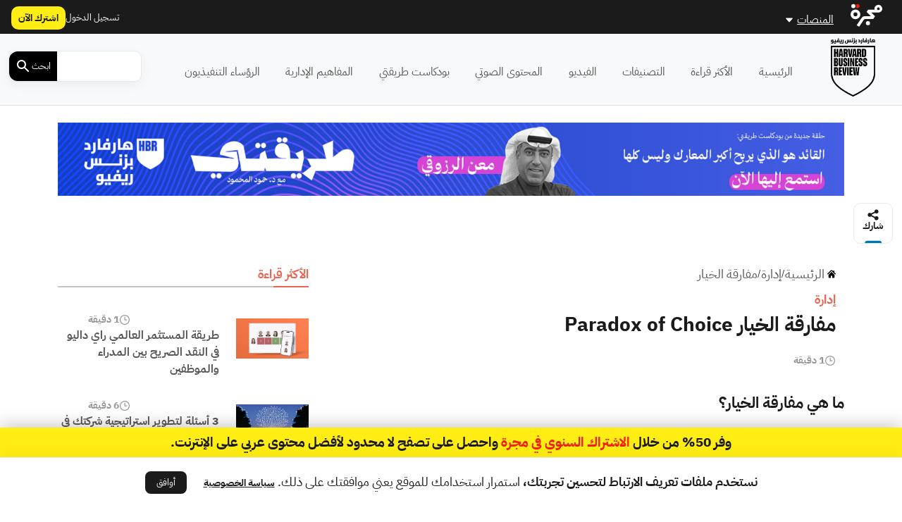

--- FILE ---
content_type: text/html; charset=UTF-8
request_url: https://hbrarabic.com/wp-admin/admin-ajax.php?action=load_widget&slug=template-parts%2Fwidgets%2Fmost-read-posts&name=&args=%5B%5D&post_id=158615
body_size: 2278
content:
<div class="main-sidebar sticky-sidebar py-5">
    <div class="sidebar-title title-with-border">
        <h2>الأكثر قراءة</h2>
    </div>
    
                    <div class="sidebar-body">
            <div class="row py-2">
                <div class="col-4 col-md-4">
                    <div class="image py-3">
                        <a href="https://hbrarabic.com/%d8%a7%d9%84%d9%86%d9%82%d8%af-%d8%a7%d9%84%d8%b5%d8%b1%d9%8a%d8%ad-%d8%a8%d9%8a%d9%86-%d8%a7%d9%84%d9%85%d8%af%d8%b1%d8%a7%d8%a1-%d9%88%d8%a7%d9%84%d9%85%d9%88%d8%b8%d9%81%d9%8a%d9%86/" title="طريقة المستثمر العالمي راي داليو في النقد الصريح بين المدراء والموظفين">
                            <img width="1200" height="675" src="https://media.majarracdn.cloud/hbr/2026/01/cfhuIAHU-HBR_01-1-1200x675.jpg" class="attachment-post-thumbnail size-post-thumbnail wp-post-image" alt="" decoding="async" loading="lazy" srcset="https://media.majarracdn.cloud/hbr/2026/01/cfhuIAHU-HBR_01-1-444x250.jpg 444w, https://media.majarracdn.cloud/hbr/2026/01/cfhuIAHU-HBR_01-1-889x500.jpg 889w, https://media.majarracdn.cloud/hbr/2026/01/cfhuIAHU-HBR_01-1-1200x675.jpg 1200w" sizes="auto, (max-width: 1200px) 100vw, 1200px" />                        </a>
                    </div>
                </div>
                <div class="col-8 col-md-8">
                    <div class="row">
                        <div class="col-6 col-md-6">
                            <div class="category">
                                                            </div>
                        </div>
                        <div class="col-6 col-md-6">
                            <div class="duration">
                        <img width="20" height="20" src="https://hbrarabic.com/wp-content/themes/majarra/img/clock.svg" alt="">
                1 دقيقة</div>                        </div>
                        <h3 class="title">
                            <a href="https://hbrarabic.com/%d8%a7%d9%84%d9%86%d9%82%d8%af-%d8%a7%d9%84%d8%b5%d8%b1%d9%8a%d8%ad-%d8%a8%d9%8a%d9%86-%d8%a7%d9%84%d9%85%d8%af%d8%b1%d8%a7%d8%a1-%d9%88%d8%a7%d9%84%d9%85%d9%88%d8%b8%d9%81%d9%8a%d9%86/">
                                طريقة المستثمر العالمي راي داليو في النقد الصريح بين المدراء والموظفين                            </a>
                        </h3>
                        <!--                        <div class="date">-->
                        <!--                            -->                        <!--                        </div>-->
                    </div>
                </div>
            </div>
        </div>
                    <div class="sidebar-body">
            <div class="row py-2">
                <div class="col-4 col-md-4">
                    <div class="image py-3">
                        <a href="https://hbrarabic.com/%d8%a3%d8%b3%d8%a6%d9%84%d8%a9-%d9%84%d8%aa%d8%b7%d9%88%d9%8a%d8%b1-%d8%a7%d8%b3%d8%aa%d8%b1%d8%a7%d8%aa%d9%8a%d8%ac%d9%8a%d8%a9-%d8%b4%d8%b1%d9%83%d8%aa%d9%83/" title="3 أسئلة لتطوير استراتيجية شركتك في عصر الذكاء الاصطناعي">
                            <img width="1200" height="675" src="https://media.majarracdn.cloud/hbr/2026/01/OEwtaPYA-1322398503.png" class="attachment-post-thumbnail size-post-thumbnail wp-post-image" alt="استراتيجية الشركات" decoding="async" loading="lazy" srcset="https://media.majarracdn.cloud/hbr/2026/01/OEwtaPYA-1322398503-444x250.png 444w, https://media.majarracdn.cloud/hbr/2026/01/OEwtaPYA-1322398503-889x500.png 889w, https://media.majarracdn.cloud/hbr/2026/01/OEwtaPYA-1322398503.png 1200w" sizes="auto, (max-width: 1200px) 100vw, 1200px" />                        </a>
                    </div>
                </div>
                <div class="col-8 col-md-8">
                    <div class="row">
                        <div class="col-6 col-md-6">
                            <div class="category">
                                                            </div>
                        </div>
                        <div class="col-6 col-md-6">
                            <div class="duration">
                        <img width="20" height="20" src="https://hbrarabic.com/wp-content/themes/majarra/img/clock.svg" alt="">
                6 دقيقة</div>                        </div>
                        <h3 class="title">
                            <a href="https://hbrarabic.com/%d8%a3%d8%b3%d8%a6%d9%84%d8%a9-%d9%84%d8%aa%d8%b7%d9%88%d9%8a%d8%b1-%d8%a7%d8%b3%d8%aa%d8%b1%d8%a7%d8%aa%d9%8a%d8%ac%d9%8a%d8%a9-%d8%b4%d8%b1%d9%83%d8%aa%d9%83/">
                                3 أسئلة لتطوير استراتيجية شركتك في عصر الذكاء الاصطناعي                            </a>
                        </h3>
                        <!--                        <div class="date">-->
                        <!--                            -->                        <!--                        </div>-->
                    </div>
                </div>
            </div>
        </div>
                    <div class="sidebar-body">
            <div class="row py-2">
                <div class="col-4 col-md-4">
                    <div class="image py-3">
                        <a href="https://hbrarabic.com/%d8%af%d9%85%d8%ac-%d8%a7%d9%84%d8%b0%d9%83%d8%a7%d8%a1-%d8%a7%d9%84%d8%a7%d8%b5%d8%b7%d9%86%d8%a7%d8%b9%d9%8a-%d9%81%d9%8a-%d8%a7%d9%84%d8%b9%d9%85%d9%84/" title="ما المهارات التي يحتاج إليها كل موظف لدمج الذكاء الاصطناعي في مهامه اليومية؟">
                            <img width="1200" height="675" src="https://media.majarracdn.cloud/hbr/2025/10/imagehbra-33.webp" class="attachment-post-thumbnail size-post-thumbnail wp-post-image" alt="الذكاء الاصطناعي التوليدي" decoding="async" loading="lazy" />                        </a>
                    </div>
                </div>
                <div class="col-8 col-md-8">
                    <div class="row">
                        <div class="col-6 col-md-6">
                            <div class="category">
                                                            </div>
                        </div>
                        <div class="col-6 col-md-6">
                            <div class="duration">
                        <img width="20" height="20" src="https://hbrarabic.com/wp-content/themes/majarra/img/clock.svg" alt="">
                6 دقيقة</div>                        </div>
                        <h3 class="title">
                            <a href="https://hbrarabic.com/%d8%af%d9%85%d8%ac-%d8%a7%d9%84%d8%b0%d9%83%d8%a7%d8%a1-%d8%a7%d9%84%d8%a7%d8%b5%d8%b7%d9%86%d8%a7%d8%b9%d9%8a-%d9%81%d9%8a-%d8%a7%d9%84%d8%b9%d9%85%d9%84/">
                                ما المهارات التي يحتاج إليها كل موظف لدمج الذكاء الاصطناعي في مهامه اليومية؟                            </a>
                        </h3>
                        <!--                        <div class="date">-->
                        <!--                            -->                        <!--                        </div>-->
                    </div>
                </div>
            </div>
        </div>
                    <div class="sidebar-body">
            <div class="row py-2">
                <div class="col-4 col-md-4">
                    <div class="image py-3">
                        <a href="https://hbrarabic.com/%d8%a5%d8%af%d8%a7%d8%b1%d8%a9-%d9%81%d8%b1%d9%8a%d9%82%d9%83-%d8%a8%d8%aa%d8%b9%d8%a7%d8%b7%d9%81/" title="6 استراتيجيات تساعدك على إدارة فريقك بتعاطف">
                            <img width="1200" height="675" src="https://media.majarracdn.cloud/hbr/2025/10/هارفارد-بزنس-ريفيو-مدير-متعاطف-1200x675.jpg" class="attachment-post-thumbnail size-post-thumbnail wp-post-image" alt="إدارة فريقك بتعاطف" decoding="async" loading="lazy" />                        </a>
                    </div>
                </div>
                <div class="col-8 col-md-8">
                    <div class="row">
                        <div class="col-6 col-md-6">
                            <div class="category">
                                                            </div>
                        </div>
                        <div class="col-6 col-md-6">
                            <div class="duration">
                        <img width="20" height="20" src="https://hbrarabic.com/wp-content/themes/majarra/img/clock.svg" alt="">
                5 دقائق </div>                        </div>
                        <h3 class="title">
                            <a href="https://hbrarabic.com/%d8%a5%d8%af%d8%a7%d8%b1%d8%a9-%d9%81%d8%b1%d9%8a%d9%82%d9%83-%d8%a8%d8%aa%d8%b9%d8%a7%d8%b7%d9%81/">
                                6 استراتيجيات تساعدك على إدارة فريقك بتعاطف                            </a>
                        </h3>
                        <!--                        <div class="date">-->
                        <!--                            -->                        <!--                        </div>-->
                    </div>
                </div>
            </div>
        </div>
                    <div class="sidebar-body">
            <div class="row py-2">
                <div class="col-4 col-md-4">
                    <div class="image py-3">
                        <a href="https://hbrarabic.com/%d8%a7%d9%84%d9%85%d8%b3%d8%a7%d8%b1-%d8%a7%d9%84%d9%85%d9%87%d9%86%d9%8a-%d9%84%d9%8a%d8%b3-%d8%b3%d9%84%d9%85%d8%a7%d9%8b/" title="ليس عليك النظر إلى المسار المهني على أنه سلم ترتقي درجاته">
                            <img width="1200" height="675" src="https://media.majarracdn.cloud/hbr/2025/10/هارفارد-بزنس-ريفيو-السلم-الوظيفي-1200x675.jpg" class="attachment-post-thumbnail size-post-thumbnail wp-post-image" alt="" decoding="async" loading="lazy" />                        </a>
                    </div>
                </div>
                <div class="col-8 col-md-8">
                    <div class="row">
                        <div class="col-6 col-md-6">
                            <div class="category">
                                                            </div>
                        </div>
                        <div class="col-6 col-md-6">
                            <div class="duration">
                        <img width="20" height="20" src="https://hbrarabic.com/wp-content/themes/majarra/img/clock.svg" alt="">
                3 دقيقة</div>                        </div>
                        <h3 class="title">
                            <a href="https://hbrarabic.com/%d8%a7%d9%84%d9%85%d8%b3%d8%a7%d8%b1-%d8%a7%d9%84%d9%85%d9%87%d9%86%d9%8a-%d9%84%d9%8a%d8%b3-%d8%b3%d9%84%d9%85%d8%a7%d9%8b/">
                                ليس عليك النظر إلى المسار المهني على أنه سلم ترتقي درجاته                            </a>
                        </h3>
                        <!--                        <div class="date">-->
                        <!--                            -->                        <!--                        </div>-->
                    </div>
                </div>
            </div>
        </div>
                    <div class="sidebar-body">
            <div class="row py-2">
                <div class="col-4 col-md-4">
                    <div class="image py-3">
                        <a href="https://hbrarabic.com/%d9%81%d9%86-%d8%a7%d8%aa%d8%ae%d8%a7%d8%b0-%d8%a7%d9%84%d9%82%d8%b1%d8%a7%d8%b1%d8%a7%d8%aa-%d8%a7%d9%84%d9%85%d8%b3%d8%aa%d8%ad%d9%8a%d9%84%d8%a9/" title="فن اتخاذ القرارات المستحيلة: دليل القادة في الأوقات الصعبة">
                            <img width="1200" height="675" src="https://media.majarracdn.cloud/hbr/2026/01/dTf9UDqn-1232325.png" class="attachment-post-thumbnail size-post-thumbnail wp-post-image" alt="إدارة المخاطر" decoding="async" loading="lazy" srcset="https://media.majarracdn.cloud/hbr/2026/01/dTf9UDqn-1232325-444x250.png 444w, https://media.majarracdn.cloud/hbr/2026/01/dTf9UDqn-1232325-889x500.png 889w, https://media.majarracdn.cloud/hbr/2026/01/dTf9UDqn-1232325.png 1200w" sizes="auto, (max-width: 1200px) 100vw, 1200px" />                        </a>
                    </div>
                </div>
                <div class="col-8 col-md-8">
                    <div class="row">
                        <div class="col-6 col-md-6">
                            <div class="category">
                                                            </div>
                        </div>
                        <div class="col-6 col-md-6">
                            <div class="duration">
                        <img width="20" height="20" src="https://hbrarabic.com/wp-content/themes/majarra/img/clock.svg" alt="">
                7 دقيقة</div>                        </div>
                        <h3 class="title">
                            <a href="https://hbrarabic.com/%d9%81%d9%86-%d8%a7%d8%aa%d8%ae%d8%a7%d8%b0-%d8%a7%d9%84%d9%82%d8%b1%d8%a7%d8%b1%d8%a7%d8%aa-%d8%a7%d9%84%d9%85%d8%b3%d8%aa%d8%ad%d9%8a%d9%84%d8%a9/">
                                فن اتخاذ القرارات المستحيلة: دليل القادة في الأوقات الصعبة                            </a>
                        </h3>
                        <!--                        <div class="date">-->
                        <!--                            -->                        <!--                        </div>-->
                    </div>
                </div>
            </div>
        </div>
                    <div class="sidebar-body">
            <div class="row py-2">
                <div class="col-4 col-md-4">
                    <div class="image py-3">
                        <a href="https://hbrarabic.com/%d9%86%d8%b5%d9%8a%d8%ad%d8%a9-%d9%85%d8%af%d9%8a%d8%b1-%d8%a7%d9%84%d9%82%d8%b1%d9%86/" title="نصيحة مدير القرن: دور القائد هو شرح المعنى وتنظيف الطريق">
                            <img width="1200" height="675" src="https://media.majarracdn.cloud/hbr/2026/01/GR95OFy0-13213.png" class="attachment-post-thumbnail size-post-thumbnail wp-post-image" alt="مدير القرن" decoding="async" loading="lazy" srcset="https://media.majarracdn.cloud/hbr/2026/01/GR95OFy0-13213-444x250.png 444w, https://media.majarracdn.cloud/hbr/2026/01/GR95OFy0-13213-889x500.png 889w, https://media.majarracdn.cloud/hbr/2026/01/GR95OFy0-13213.png 1200w" sizes="auto, (max-width: 1200px) 100vw, 1200px" />                        </a>
                    </div>
                </div>
                <div class="col-8 col-md-8">
                    <div class="row">
                        <div class="col-6 col-md-6">
                            <div class="category">
                                                            </div>
                        </div>
                        <div class="col-6 col-md-6">
                            <div class="duration">
                        <img width="20" height="20" src="https://hbrarabic.com/wp-content/themes/majarra/img/clock.svg" alt="">
                1 دقيقة</div>                        </div>
                        <h3 class="title">
                            <a href="https://hbrarabic.com/%d9%86%d8%b5%d9%8a%d8%ad%d8%a9-%d9%85%d8%af%d9%8a%d8%b1-%d8%a7%d9%84%d9%82%d8%b1%d9%86/">
                                نصيحة مدير القرن: دور القائد هو شرح المعنى وتنظيف الطريق                            </a>
                        </h3>
                        <!--                        <div class="date">-->
                        <!--                            -->                        <!--                        </div>-->
                    </div>
                </div>
            </div>
        </div>
                    <div class="sidebar-body">
            <div class="row py-2">
                <div class="col-4 col-md-4">
                    <div class="image py-3">
                        <a href="https://hbrarabic.com/%d8%a7%d9%84%d8%aa%d8%ad%d9%88%d9%84-%d8%a7%d9%84%d8%a7%d9%82%d8%aa%d8%b5%d8%a7%d8%af%d9%8a-%d9%81%d9%8a-%d8%a7%d9%84%d8%a5%d9%85%d8%a7%d8%b1%d8%a7%d8%aa/" title="كيف تسهم حلول الخزانة الذكية في تعزيز التحول الاقتصادي في الإمارات؟">
                            <img width="1200" height="675" src="https://media.majarracdn.cloud/hbr/2025/10/cloud-solutions-1200x675.jpg" class="attachment-post-thumbnail size-post-thumbnail wp-post-image" alt="التحول الاقتصادي في الإمارات" decoding="async" loading="lazy" />                        </a>
                    </div>
                </div>
                <div class="col-8 col-md-8">
                    <div class="row">
                        <div class="col-6 col-md-6">
                            <div class="category">
                                                                    <a href="https://www.jpmorgan.com/payments/payments-global" style="white-space: nowrap;">
                                        محتوى من جي بي مورغان باي...                                    </a>


                                                                        <!--<a href="--><!--/">--><!--</a>-->
                                    <!--  -->                                                            </div>
                        </div>
                        <div class="col-6 col-md-6">
                            <div class="duration">
                        <img width="20" height="20" src="https://hbrarabic.com/wp-content/themes/majarra/img/clock.svg" alt="">
                6 دقيقة</div>                        </div>
                        <h3 class="title">
                            <a href="https://hbrarabic.com/%d8%a7%d9%84%d8%aa%d8%ad%d9%88%d9%84-%d8%a7%d9%84%d8%a7%d9%82%d8%aa%d8%b5%d8%a7%d8%af%d9%8a-%d9%81%d9%8a-%d8%a7%d9%84%d8%a5%d9%85%d8%a7%d8%b1%d8%a7%d8%aa/">
                                كيف تسهم حلول الخزانة الذكية في تعزيز التحول الاقتصادي في الإمارات؟                            </a>
                        </h3>
                        <!--                        <div class="date">-->
                        <!--                            -->                        <!--                        </div>-->
                    </div>
                </div>
            </div>
        </div>
                    <div class="sidebar-body">
            <div class="row py-2">
                <div class="col-4 col-md-4">
                    <div class="image py-3">
                        <a href="https://hbrarabic.com/%d8%a7%d9%84%d8%a3%d9%85%d9%86-%d8%a7%d9%84%d8%ba%d8%b0%d8%a7%d8%a6%d9%8a-%d9%81%d9%8a-%d8%b5%d9%85%d9%8a%d9%85-%d8%a7%d9%84%d8%a7%d8%b3%d8%aa%d8%af%d8%a7%d9%85%d8%a9/" title="الأمن الغذائي في صميم الاستدامة: كيف تدعم المراعي مستهدفات رؤية 2030؟">
                            <img width="1200" height="675" src="https://media.majarracdn.cloud/hbr/2025/11/ljbsYmbW-almarai-photo.png" class="attachment-post-thumbnail size-post-thumbnail wp-post-image" alt="الأمن الغذائي" decoding="async" loading="lazy" srcset="https://media.majarracdn.cloud/hbr/2025/11/ljbsYmbW-almarai-photo-444x250.png 444w, https://media.majarracdn.cloud/hbr/2025/11/ljbsYmbW-almarai-photo-889x500.png 889w, https://media.majarracdn.cloud/hbr/2025/11/ljbsYmbW-almarai-photo.png 1200w" sizes="auto, (max-width: 1200px) 100vw, 1200px" />                        </a>
                    </div>
                </div>
                <div class="col-8 col-md-8">
                    <div class="row">
                        <div class="col-6 col-md-6">
                            <div class="category">
                                                                    <a href="https://www.almarai.com/en/corporate/media-center/almarai-news" style="white-space: nowrap;">
                                        محتوى من شركة المراعي                                    </a>


                                                                        <!--<a href="--><!--/">--><!--</a>-->
                                    <!--  -->                                                            </div>
                        </div>
                        <div class="col-6 col-md-6">
                            <div class="duration">
                        <img width="20" height="20" src="https://hbrarabic.com/wp-content/themes/majarra/img/clock.svg" alt="">
                4 دقيقة</div>                        </div>
                        <h3 class="title">
                            <a href="https://hbrarabic.com/%d8%a7%d9%84%d8%a3%d9%85%d9%86-%d8%a7%d9%84%d8%ba%d8%b0%d8%a7%d8%a6%d9%8a-%d9%81%d9%8a-%d8%b5%d9%85%d9%8a%d9%85-%d8%a7%d9%84%d8%a7%d8%b3%d8%aa%d8%af%d8%a7%d9%85%d8%a9/">
                                الأمن الغذائي في صميم الاستدامة: كيف تدعم المراعي مستهدفات رؤية 2030؟                            </a>
                        </h3>
                        <!--                        <div class="date">-->
                        <!--                            -->                        <!--                        </div>-->
                    </div>
                </div>
            </div>
        </div>
        </div>

--- FILE ---
content_type: text/html; charset=UTF-8
request_url: https://hbrarabic.com/wp-admin/admin-ajax.php?action=load_widget&slug=template-parts%2Fwidgets%2Frecommended-posts&name=&args=%7B%22post_id%22%3A158615%7D&post_id=158615
body_size: 1342
content:


<div class="sidebar-title title-with-border py-4">
    <h2>ذات صلة</h2>
</div>
<div class="recommended-posts">
    <div class="row">
                    <div class="col-12 col-md-6 col-xl-4 related-posts">
                <div class="concept-loop mb-4">
    <div class="card">
        <a href="https://hbrarabic.com/المفاهيم-الإدارية/%d9%85%d9%81%d8%a7%d8%b1%d9%82%d8%a9-%d8%a7%d9%84%d9%85%d8%b9%d9%84%d9%88%d9%85%d8%a7%d8%aa-%d9%88%d8%a7%d9%84%d9%81%d8%b9%d9%84/">
            <div class="img-hover-zoom">
                <div class="overlay img-overlay">
                    <img width="40" height="40" src="https://hbrarabic.com/wp-content/themes/majarra/img/idea.svg" alt="">
                </div>
            </div>
        </a>
        <div class="card-body p-2">
            <div class="row card-details">
                <div class="col-6 col-md-6">
<!--                    <div class="category">-->
<!--                        --><!--                        --><!--                                <a href="--><!--/">--><!--</a>-->
<!--                            --><!--                        --><!--                    </div>-->
                </div>
                <div class="col-6 col-md-6">
                    <div class="duration">
                        <img width="20" height="20" src="https://hbrarabic.com/wp-content/themes/majarra/img/clock.svg" alt="">
                2 دقيقة</div>                </div>
            </div>
            <h3 class="card-title py-2">
                <a href="https://hbrarabic.com/المفاهيم-الإدارية/%d9%85%d9%81%d8%a7%d8%b1%d9%82%d8%a9-%d8%a7%d9%84%d9%85%d8%b9%d9%84%d9%88%d9%85%d8%a7%d8%aa-%d9%88%d8%a7%d9%84%d9%81%d8%b9%d9%84/">
                    <div class="row">
                        <div class="col-6 col-md-6 title_ar">
                            مفارقة المعلومات والفعل                        </div>
                        <div class="col-6 col-md-6 title_en">
                                                        Information-Action Paradox                        </div>
                    </div>
                </a>
            </h3>
            <div class="button-footer">
                <a href="https://hbrarabic.com/المفاهيم-الإدارية/%d9%85%d9%81%d8%a7%d8%b1%d9%82%d8%a9-%d8%a7%d9%84%d9%85%d8%b9%d9%84%d9%88%d9%85%d8%a7%d8%aa-%d9%88%d8%a7%d9%84%d9%81%d8%b9%d9%84/">
                    اقرأ المزيد
                </a>
            </div>
        </div>
    </div>
</div>




            </div>
                    <div class="col-12 col-md-6 col-xl-4 related-posts">
                <div class="concept-loop mb-4">
    <div class="card">
        <a href="https://hbrarabic.com/المفاهيم-الإدارية/%d8%ae%d9%8a%d8%a7%d8%b1-%d8%a7%d9%84%d9%85%d8%b3%d8%aa%d9%87%d9%84%d9%83/">
            <div class="img-hover-zoom">
                <div class="overlay img-overlay">
                    <img width="40" height="40" src="https://hbrarabic.com/wp-content/themes/majarra/img/idea.svg" alt="">
                </div>
            </div>
        </a>
        <div class="card-body p-2">
            <div class="row card-details">
                <div class="col-6 col-md-6">
<!--                    <div class="category">-->
<!--                        --><!--                        --><!--                                <a href="--><!--/">--><!--</a>-->
<!--                            --><!--                        --><!--                    </div>-->
                </div>
                <div class="col-6 col-md-6">
                    <div class="duration">
                        <img width="20" height="20" src="https://hbrarabic.com/wp-content/themes/majarra/img/clock.svg" alt="">
                1 دقيقة</div>                </div>
            </div>
            <h3 class="card-title py-2">
                <a href="https://hbrarabic.com/المفاهيم-الإدارية/%d8%ae%d9%8a%d8%a7%d8%b1-%d8%a7%d9%84%d9%85%d8%b3%d8%aa%d9%87%d9%84%d9%83/">
                    <div class="row">
                        <div class="col-6 col-md-6 title_ar">
                            خيار المستهلك                        </div>
                        <div class="col-6 col-md-6 title_en">
                                                        Consumer Choice                        </div>
                    </div>
                </a>
            </h3>
            <div class="button-footer">
                <a href="https://hbrarabic.com/المفاهيم-الإدارية/%d8%ae%d9%8a%d8%a7%d8%b1-%d8%a7%d9%84%d9%85%d8%b3%d8%aa%d9%87%d9%84%d9%83/">
                    اقرأ المزيد
                </a>
            </div>
        </div>
    </div>
</div>




            </div>
                    <div class="col-12 col-md-6 col-xl-4 related-posts">
                <div class="concept-loop mb-4">
    <div class="card">
        <a href="https://hbrarabic.com/المفاهيم-الإدارية/%d8%ae%d9%8a%d8%a7%d8%b1-%d8%a7%d9%84%d8%a7%d9%86%d8%ae%d9%81%d8%a7%d8%b6-%d9%88%d8%a7%d9%84%d8%ae%d8%b1%d9%88%d8%ac/">
            <div class="img-hover-zoom">
                <div class="overlay img-overlay">
                    <img width="40" height="40" src="https://hbrarabic.com/wp-content/themes/majarra/img/idea.svg" alt="">
                </div>
            </div>
        </a>
        <div class="card-body p-2">
            <div class="row card-details">
                <div class="col-6 col-md-6">
<!--                    <div class="category">-->
<!--                        --><!--                        --><!--                                <a href="--><!--/">--><!--</a>-->
<!--                            --><!--                        --><!--                    </div>-->
                </div>
                <div class="col-6 col-md-6">
                    <div class="duration">
                        <img width="20" height="20" src="https://hbrarabic.com/wp-content/themes/majarra/img/clock.svg" alt="">
                1 دقيقة</div>                </div>
            </div>
            <h3 class="card-title py-2">
                <a href="https://hbrarabic.com/المفاهيم-الإدارية/%d8%ae%d9%8a%d8%a7%d8%b1-%d8%a7%d9%84%d8%a7%d9%86%d8%ae%d9%81%d8%a7%d8%b6-%d9%88%d8%a7%d9%84%d8%ae%d8%b1%d9%88%d8%ac/">
                    <div class="row">
                        <div class="col-6 col-md-6 title_ar">
                            خيار الانخفاض والخروج                        </div>
                        <div class="col-6 col-md-6 title_en">
                                                        Down-and-Out Option                        </div>
                    </div>
                </a>
            </h3>
            <div class="button-footer">
                <a href="https://hbrarabic.com/المفاهيم-الإدارية/%d8%ae%d9%8a%d8%a7%d8%b1-%d8%a7%d9%84%d8%a7%d9%86%d8%ae%d9%81%d8%a7%d8%b6-%d9%88%d8%a7%d9%84%d8%ae%d8%b1%d9%88%d8%ac/">
                    اقرأ المزيد
                </a>
            </div>
        </div>
    </div>
</div>




            </div>
                    <div class="col-12 col-md-6 col-xl-4 related-posts">
                <div class="concept-loop mb-4">
    <div class="card">
        <a href="https://hbrarabic.com/المفاهيم-الإدارية/%d9%85%d9%81%d8%a7%d8%b1%d9%82%d8%a9-%d8%a3%d8%a8%d9%8a%d9%84%d9%8a%d9%86/">
            <div class="img-hover-zoom">
                <div class="overlay img-overlay">
                    <img width="40" height="40" src="https://hbrarabic.com/wp-content/themes/majarra/img/idea.svg" alt="">
                </div>
            </div>
        </a>
        <div class="card-body p-2">
            <div class="row card-details">
                <div class="col-6 col-md-6">
<!--                    <div class="category">-->
<!--                        --><!--                        --><!--                                <a href="--><!--/">--><!--</a>-->
<!--                            --><!--                        --><!--                    </div>-->
                </div>
                <div class="col-6 col-md-6">
                    <div class="duration">
                        <img width="20" height="20" src="https://hbrarabic.com/wp-content/themes/majarra/img/clock.svg" alt="">
                1 دقيقة</div>                </div>
            </div>
            <h3 class="card-title py-2">
                <a href="https://hbrarabic.com/المفاهيم-الإدارية/%d9%85%d9%81%d8%a7%d8%b1%d9%82%d8%a9-%d8%a3%d8%a8%d9%8a%d9%84%d9%8a%d9%86/">
                    <div class="row">
                        <div class="col-6 col-md-6 title_ar">
                            مفارقة أبيلين                        </div>
                        <div class="col-6 col-md-6 title_en">
                                                        Abilene Paradox                        </div>
                    </div>
                </a>
            </h3>
            <div class="button-footer">
                <a href="https://hbrarabic.com/المفاهيم-الإدارية/%d9%85%d9%81%d8%a7%d8%b1%d9%82%d8%a9-%d8%a3%d8%a8%d9%8a%d9%84%d9%8a%d9%86/">
                    اقرأ المزيد
                </a>
            </div>
        </div>
    </div>
</div>




            </div>
                    <div class="col-12 col-md-6 col-xl-4 related-posts">
                <div class="concept-loop mb-4">
    <div class="card">
        <a href="https://hbrarabic.com/المفاهيم-الإدارية/%d8%b9%d9%82%d8%af-%d8%a7%d9%84%d8%ae%d9%8a%d8%a7%d8%b1-%d8%a7%d9%84%d8%a3%d9%85%d9%8a%d8%b1%d9%83%d9%8a/">
            <div class="img-hover-zoom">
                <div class="overlay img-overlay">
                    <img width="40" height="40" src="https://hbrarabic.com/wp-content/themes/majarra/img/idea.svg" alt="">
                </div>
            </div>
        </a>
        <div class="card-body p-2">
            <div class="row card-details">
                <div class="col-6 col-md-6">
<!--                    <div class="category">-->
<!--                        --><!--                        --><!--                                <a href="--><!--/">--><!--</a>-->
<!--                            --><!--                        --><!--                    </div>-->
                </div>
                <div class="col-6 col-md-6">
                    <div class="duration">
                        <img width="20" height="20" src="https://hbrarabic.com/wp-content/themes/majarra/img/clock.svg" alt="">
                1 دقيقة</div>                </div>
            </div>
            <h3 class="card-title py-2">
                <a href="https://hbrarabic.com/المفاهيم-الإدارية/%d8%b9%d9%82%d8%af-%d8%a7%d9%84%d8%ae%d9%8a%d8%a7%d8%b1-%d8%a7%d9%84%d8%a3%d9%85%d9%8a%d8%b1%d9%83%d9%8a/">
                    <div class="row">
                        <div class="col-6 col-md-6 title_ar">
                            عقد الخيار الأميركي                        </div>
                        <div class="col-6 col-md-6 title_en">
                                                        American Option                        </div>
                    </div>
                </a>
            </h3>
            <div class="button-footer">
                <a href="https://hbrarabic.com/المفاهيم-الإدارية/%d8%b9%d9%82%d8%af-%d8%a7%d9%84%d8%ae%d9%8a%d8%a7%d8%b1-%d8%a7%d9%84%d8%a3%d9%85%d9%8a%d8%b1%d9%83%d9%8a/">
                    اقرأ المزيد
                </a>
            </div>
        </div>
    </div>
</div>




            </div>
                    <div class="col-12 col-md-6 col-xl-4 related-posts">
                <div class="concept-loop mb-4">
    <div class="card">
        <a href="https://hbrarabic.com/المفاهيم-الإدارية/%d8%aa%d8%a3%d8%ab%d9%8a%d8%b1-%d8%a7%d9%84%d8%ae%d9%8a%d8%a7%d8%b1-%d8%a7%d9%84%d8%aa%d9%84%d9%82%d8%a7%d8%a6%d9%8a/">
            <div class="img-hover-zoom">
                <div class="overlay img-overlay">
                    <img width="40" height="40" src="https://hbrarabic.com/wp-content/themes/majarra/img/idea.svg" alt="">
                </div>
            </div>
        </a>
        <div class="card-body p-2">
            <div class="row card-details">
                <div class="col-6 col-md-6">
<!--                    <div class="category">-->
<!--                        --><!--                        --><!--                                <a href="--><!--/">--><!--</a>-->
<!--                            --><!--                        --><!--                    </div>-->
                </div>
                <div class="col-6 col-md-6">
                    <div class="duration">
                        <img width="20" height="20" src="https://hbrarabic.com/wp-content/themes/majarra/img/clock.svg" alt="">
                1 دقيقة</div>                </div>
            </div>
            <h3 class="card-title py-2">
                <a href="https://hbrarabic.com/المفاهيم-الإدارية/%d8%aa%d8%a3%d8%ab%d9%8a%d8%b1-%d8%a7%d9%84%d8%ae%d9%8a%d8%a7%d8%b1-%d8%a7%d9%84%d8%aa%d9%84%d9%82%d8%a7%d8%a6%d9%8a/">
                    <div class="row">
                        <div class="col-6 col-md-6 title_ar">
                            تأثير الخيار التلقائي                        </div>
                        <div class="col-6 col-md-6 title_en">
                                                        Default Choice Effect                        </div>
                    </div>
                </a>
            </h3>
            <div class="button-footer">
                <a href="https://hbrarabic.com/المفاهيم-الإدارية/%d8%aa%d8%a3%d8%ab%d9%8a%d8%b1-%d8%a7%d9%84%d8%ae%d9%8a%d8%a7%d8%b1-%d8%a7%d9%84%d8%aa%d9%84%d9%82%d8%a7%d8%a6%d9%8a/">
                    اقرأ المزيد
                </a>
            </div>
        </div>
    </div>
</div>




            </div>
                    <div class="col-12 col-md-6 col-xl-4 related-posts">
                <div class="concept-loop mb-4">
    <div class="card">
        <a href="https://hbrarabic.com/المفاهيم-الإدارية/%d8%a7%d9%86%d8%ad%d9%8a%d8%a7%d8%b2-%d8%af%d8%b9%d9%85-%d8%a7%d9%84%d8%ae%d9%8a%d8%a7%d8%b1/">
            <div class="img-hover-zoom">
                <div class="overlay img-overlay">
                    <img width="40" height="40" src="https://hbrarabic.com/wp-content/themes/majarra/img/idea.svg" alt="">
                </div>
            </div>
        </a>
        <div class="card-body p-2">
            <div class="row card-details">
                <div class="col-6 col-md-6">
<!--                    <div class="category">-->
<!--                        --><!--                        --><!--                                <a href="--><!--/">--><!--</a>-->
<!--                            --><!--                        --><!--                    </div>-->
                </div>
                <div class="col-6 col-md-6">
                    <div class="duration">
                        <img width="20" height="20" src="https://hbrarabic.com/wp-content/themes/majarra/img/clock.svg" alt="">
                1 دقيقة</div>                </div>
            </div>
            <h3 class="card-title py-2">
                <a href="https://hbrarabic.com/المفاهيم-الإدارية/%d8%a7%d9%86%d8%ad%d9%8a%d8%a7%d8%b2-%d8%af%d8%b9%d9%85-%d8%a7%d9%84%d8%ae%d9%8a%d8%a7%d8%b1/">
                    <div class="row">
                        <div class="col-6 col-md-6 title_ar">
                            انحياز دعم الخيار                        </div>
                        <div class="col-6 col-md-6 title_en">
                                                        Choice-Supportive Bias                        </div>
                    </div>
                </a>
            </h3>
            <div class="button-footer">
                <a href="https://hbrarabic.com/المفاهيم-الإدارية/%d8%a7%d9%86%d8%ad%d9%8a%d8%a7%d8%b2-%d8%af%d8%b9%d9%85-%d8%a7%d9%84%d8%ae%d9%8a%d8%a7%d8%b1/">
                    اقرأ المزيد
                </a>
            </div>
        </div>
    </div>
</div>




            </div>
                    <div class="col-12 col-md-6 col-xl-4 related-posts">
                <div class="concept-loop mb-4">
    <div class="card">
        <a href="https://hbrarabic.com/المفاهيم-الإدارية/%d8%a5%d9%82%d9%81%d8%a7%d9%84-%d8%a7%d9%84%d8%ae%d9%8a%d8%a7%d8%b1/">
            <div class="img-hover-zoom">
                <div class="overlay img-overlay">
                    <img width="40" height="40" src="https://hbrarabic.com/wp-content/themes/majarra/img/idea.svg" alt="">
                </div>
            </div>
        </a>
        <div class="card-body p-2">
            <div class="row card-details">
                <div class="col-6 col-md-6">
<!--                    <div class="category">-->
<!--                        --><!--                        --><!--                                <a href="--><!--/">--><!--</a>-->
<!--                            --><!--                        --><!--                    </div>-->
                </div>
                <div class="col-6 col-md-6">
                    <div class="duration">
                        <img width="20" height="20" src="https://hbrarabic.com/wp-content/themes/majarra/img/clock.svg" alt="">
                1 دقيقة</div>                </div>
            </div>
            <h3 class="card-title py-2">
                <a href="https://hbrarabic.com/المفاهيم-الإدارية/%d8%a5%d9%82%d9%81%d8%a7%d9%84-%d8%a7%d9%84%d8%ae%d9%8a%d8%a7%d8%b1/">
                    <div class="row">
                        <div class="col-6 col-md-6 title_ar">
                            إقفال الخيار                        </div>
                        <div class="col-6 col-md-6 title_en">
                                                        Choice Closure                        </div>
                    </div>
                </a>
            </h3>
            <div class="button-footer">
                <a href="https://hbrarabic.com/المفاهيم-الإدارية/%d8%a5%d9%82%d9%81%d8%a7%d9%84-%d8%a7%d9%84%d8%ae%d9%8a%d8%a7%d8%b1/">
                    اقرأ المزيد
                </a>
            </div>
        </div>
    </div>
</div>




            </div>
                    <div class="col-12 col-md-6 col-xl-4 related-posts">
                <div class="concept-loop mb-4">
    <div class="card">
        <a href="https://hbrarabic.com/المفاهيم-الإدارية/%d8%aa%d8%a3%d8%ab%d9%8a%d8%b1-%d8%a7%d9%84%d8%ba%d9%85%d9%88%d8%b6/">
            <div class="img-hover-zoom">
                <div class="overlay img-overlay">
                    <img width="40" height="40" src="https://hbrarabic.com/wp-content/themes/majarra/img/idea.svg" alt="">
                </div>
            </div>
        </a>
        <div class="card-body p-2">
            <div class="row card-details">
                <div class="col-6 col-md-6">
<!--                    <div class="category">-->
<!--                        --><!--                        --><!--                                <a href="--><!--/">--><!--</a>-->
<!--                            --><!--                        --><!--                    </div>-->
                </div>
                <div class="col-6 col-md-6">
                    <div class="duration">
                        <img width="20" height="20" src="https://hbrarabic.com/wp-content/themes/majarra/img/clock.svg" alt="">
                1 دقيقة</div>                </div>
            </div>
            <h3 class="card-title py-2">
                <a href="https://hbrarabic.com/المفاهيم-الإدارية/%d8%aa%d8%a3%d8%ab%d9%8a%d8%b1-%d8%a7%d9%84%d8%ba%d9%85%d9%88%d8%b6/">
                    <div class="row">
                        <div class="col-6 col-md-6 title_ar">
                            تأثير الغموض                        </div>
                        <div class="col-6 col-md-6 title_en">
                                                        Ambiguity Effect                        </div>
                    </div>
                </a>
            </h3>
            <div class="button-footer">
                <a href="https://hbrarabic.com/المفاهيم-الإدارية/%d8%aa%d8%a3%d8%ab%d9%8a%d8%b1-%d8%a7%d9%84%d8%ba%d9%85%d9%88%d8%b6/">
                    اقرأ المزيد
                </a>
            </div>
        </div>
    </div>
</div>




            </div>
                    </div>
</div>


--- FILE ---
content_type: text/javascript; charset=utf-8
request_url: https://app.link/_r?sdk=web2.86.5&branch_key=key_live_chXWkSf18bsa4j7LGN1apfjnAxjb3esQ&callback=branch_callback__0
body_size: 73
content:
/**/ typeof branch_callback__0 === 'function' && branch_callback__0("1543337704862640147");